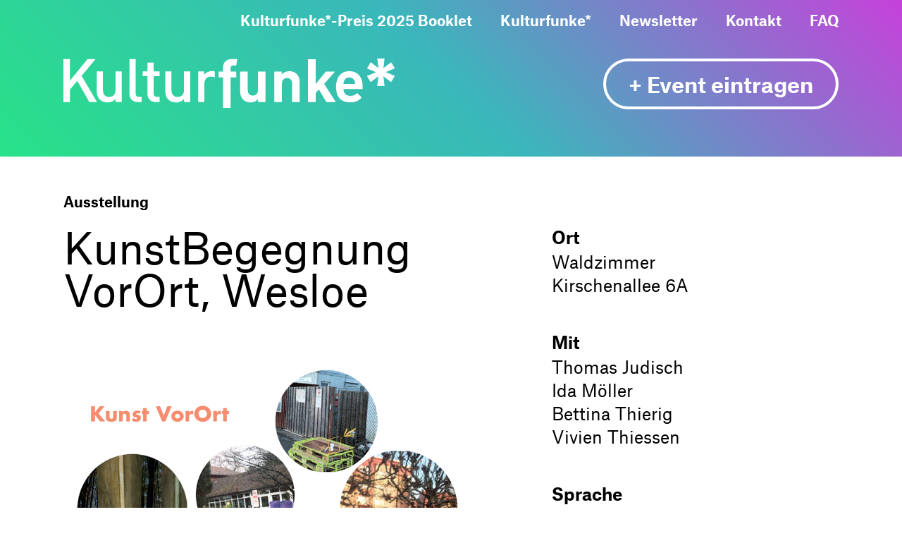

--- FILE ---
content_type: text/html; charset=utf-8
request_url: https://www.kulturfunke.de/event/kunstbegegnung-vorort-wesloe-572
body_size: 4874
content:
<!DOCTYPE html>
<html lang="de-de">
<head>

<meta charset="utf-8">
<!-- 
	TYPO3-Realisation: 3pc GmbH Neue Kommunikation, Berlin

	This website is powered by TYPO3 - inspiring people to share!
	TYPO3 is a free open source Content Management Framework initially created by Kasper Skaarhoj and licensed under GNU/GPL.
	TYPO3 is copyright 1998-2026 of Kasper Skaarhoj. Extensions are copyright of their respective owners.
	Information and contribution at https://typo3.org/
-->


<link rel="shortcut icon" href="/typo3conf/ext/dreipc_kulturfunke/Resources/Public/Frontend/Build/assets/icons/favicons/favicon.ico" type="image/x-icon">
<title>KunstBegegnung VorOrt, Wesloe - Kulturfunke</title>
<meta name="generator" content="TYPO3 CMS" />
<meta name="viewport" content="width=device-width, initial-scale=1" />
<meta name="description" content="„Kunst VorOrt“ zeigt situative, temporäre oder auch vergängliche Kunstwerke von vier Künstler:Innen (Thomas Judisch, Ida Möller, Bettina Thierig, Vivien Thiessen) in..." />
<meta name="robots" content="index, follow" />
<meta property="og:locale" content="de_DE" />
<meta property="og:type" content="website" />
<meta property="og:description" content="„Kunst VorOrt“ zeigt situative, temporäre oder auch vergängliche Kunstwerke von vier Künstler:Innen (Thomas Judisch, Ida Möller, Bettina Thierig, Vivien Thiessen) in..." />
<meta property="og:image" content="https://www.kulturfunke.de/event-images/_processed_/1/5/csm_8f883d36be596697708c5f5f719a7718183a58a7_9504ea315a.png" />
<meta property="og:title" content="KunstBegegnung VorOrt, Wesloe - Kulturfunke" />
<meta property="og:url" content="https://www.kulturfunke.de/event/kunstbegegnung-vorort-wesloe-572" />
<meta name="twitter:card" content="summary_large_image" />
<meta name="twitter:description" content="„Kunst VorOrt“ zeigt situative, temporäre oder auch vergängliche Kunstwerke von vier Künstler:Innen (Thomas Judisch, Ida Möller, Bettina Thierig, Vivien Thiessen) in..." />
<meta name="twitter:image" content="https://www.kulturfunke.de/event-images/_processed_/1/5/csm_8f883d36be596697708c5f5f719a7718183a58a7_e53fc10873.png" />
<meta name="twitter:title" content="KunstBegegnung VorOrt, Wesloe - Kulturfunke" />
<meta name="google-site-verification" content="y4L5Di52_77zZoRfNWEW7zHlyIW_bB7reCQBWvhAkds" />


<link rel="stylesheet" type="text/css" href="/typo3temp/assets/compressed/merged-c4f9817a0599bc3efa2eb339630ef22b-d1ea3d3531a70ce22ba6e2781597b1e1.css?1644923540" media="all">






<link rel="icon" href="/typo3conf/ext/dreipc_kulturfunke/Resources/Public/Frontend/Build/assets/icons/favicons/favicon-16x16.png" sizes="16x16"><link rel="icon" href="/typo3conf/ext/dreipc_kulturfunke/Resources/Public/Frontend/Build/assets/icons/favicons/favicon-32x32.png" sizes="32x32"><link rel="icon" href="/typo3conf/ext/dreipc_kulturfunke/Resources/Public/Frontend/Build/assets/icons/favicons/mstile-70x70.png" sizes="70x70"><link rel="icon" href="/typo3conf/ext/dreipc_kulturfunke/Resources/Public/Frontend/Build/assets/icons/favicons/mstile-144x144.png" sizes="144x144"><link rel="icon" href="/typo3conf/ext/dreipc_kulturfunke/Resources/Public/Frontend/Build/assets/icons/favicons/mstile-150x150.png" sizes="150x150"><link rel="icon" href="/typo3conf/ext/dreipc_kulturfunke/Resources/Public/Frontend/Build/assets/icons/favicons/mstile-310x150.png" sizes="310x150"><link rel="icon" href="/typo3conf/ext/dreipc_kulturfunke/Resources/Public/Frontend/Build/assets/icons/favicons/mstile-310x310.png" sizes="310x310"><link rel="apple-touch-icon" href="/typo3conf/ext/dreipc_kulturfunke/Resources/Public/Frontend/Build/assets/icons/apple-touch-icons/apple-touch-icon.png" sizes="180x180"><meta name="msapplication-TileColor" content="#FFFFFF"><meta name="msapplication-TileImage" content="/typo3conf/ext/dreipc_kulturfunke/Resources/Public/Frontend/Build/assets/icons/favicons/mstile-144x144.png"><meta name="msapplication-config" content="/browserconfig.xml" /><link rel="manifest" href="/manifest.json" /><link rel="canonical" href="https://www.kulturfunke.de/event/kunstbegegnung-vorort-wesloe-572" />            <!-- Copyright (c) 2000-2020 etracker GmbH. All rights reserved. -->
            <!-- This material may not be reproduced, displayed, modified or distributed -->
            <!-- without the express prior written permission of the copyright holder. -->
            <!-- etracker tracklet 5.0 -->
            <script type="text/javascript">
            // var et_pagename = "";
            // var et_areas = "";
            // var et_tval = 0;
            // var et_tsale = 0;
            // var et_tonr = "";
            // var et_basket = "";
            </script>
            <script id="_etLoader" type="text/javascript" charset="UTF-8" data-block-cookies="true" data-respect-dnt="true" data-secure-code="Osxkbx" src="//static.etracker.com/code/e.js"></script>
            <!-- etracker tracklet 5.0 end -->
</head>
<body>

<header class="header"><div class="header-inner"><div class="navigation"><div class="logo"><a href="/"><span class="sr-only">
                                Zur Startseite
                            </span><svg x="0px" y="0px" viewBox="0 0 755.1 112.7" aria-labelledby="kulturfunke" role="img" class="logo-svg"><title id="kulturfunke">Kulturfunke Logo</title><path d="M610.9,407.8V394.6H598.1V387c0-4,1.9-6.3,6-6.3h6.8l2.6-14.7H601c-14.2,0-20.3,10-20.3,19.9v8.7h-9.8v13.2h9.8v69.8h17.4V407.8Zm66.9,56.5V394.7H660.4v42.1c0,9.5-6.1,12.7-11.6,12.7s-11.5-3.2-11.5-12.7V394.7H619.9v44.5c0,7.6,1.5,14.2,7.1,19.8,3.9,3.9,9.5,6.1,16.4,6.1a24,24,0,0,0,17.4-7.2v6.4Zm77.9-.1V419.7c0-7.6-1.5-14.2-7.1-19.8-3.9-3.9-9.5-6.1-16.4-6.1a24,24,0,0,0-17.4,7.2v-6.4h-17v69.6h17.4V422.1c0-9.5,6.1-12.7,11.6-12.7s11.5,3.2,11.5,12.7v42.1Zm82.4.1-26.7-41.5,24.8-28.1h-21l-23.1,28.5V366.5H774.7v97.8h17.4V443.6l7.3-8.3,17.1,29Zm61-29.6v-7.3c0-19.8-11-33.7-30.3-33.7-18,0-30.3,12.8-30.3,35.5,0,28.2,15.8,35.7,32.2,35.7,12.6,0,19.4-3.7,26.5-11l-10.6-10.3c-4.4,4.3-8.1,6.5-15.8,6.5-9.9,0-15.2-6.4-15.2-15.5h43.5ZM882,422.8H855.6a16.82,16.82,0,0,1,1.6-7.5,12.12,12.12,0,0,1,11.6-7.2c5.9,0,9.8,3.1,11.6,7.2,1.2,2.5,1.4,4.4,1.6,7.5Z" transform="translate(-217 -364.9)" /><path d="M293.6,464.3l-35.2-59.8L290.3,366H272.1l-40.2,49.4V366H217v98.3h14.9V435.7l16.6-19.9,27.6,48.5Zm56.2,0v-70H335.7V437c0,10.8-6.6,15.6-14.5,15.6s-14.1-4.7-14.1-15.6V394.3H293V439c0,7.9,1.7,14.5,7,19.7,4.1,4,10.1,6.4,17.3,6.4a24.8,24.8,0,0,0,18.6-7.9v7h13.9Zm45.7,0v-12h-6.2c-5.7,0-7.6-2.8-7.6-8.1V366H367.6v79c0,10.4,5.8,19.3,19.2,19.3Zm40.6,0v-12h-5.8c-5.2,0-7.7-3-7.7-8.1V405.1h13.5V394.3H422.6v-20H408.5v20H397.8v10.8h10.7v39.8c0,10.1,6.1,19.5,19.2,19.5h8.4Zm69.9,0v-70H491.9V437c0,10.8-6.6,15.6-14.5,15.6s-14.1-4.7-14.1-15.6V394.3H449.2V439c0,7.9,1.7,14.5,7,19.7,4.1,4,10.1,6.4,17.3,6.4a24.8,24.8,0,0,0,18.6-7.9v7H506Zm56.1-69.9a14.67,14.67,0,0,0-5.4-.9c-7.9,0-15.1,3.5-18.6,8.4v-7.6H524.3v70h14.1V421.8c0-9.7,6.4-15.7,13.9-15.7a24.46,24.46,0,0,1,9.9,1.8V394.4Z" transform="translate(-217 -364.9)"/></svg><div class="spark-icon" aria-hidden="true"><img alt="logo stern icon" src="/typo3conf/ext/dreipc_kulturfunke/Resources/Public/Frontend/Build/assets/images/Stern.svg" width="60" height="60" /></div><div class="spark-icon spark-animation" aria-hidden="true"><img alt="logo stern icon" src="/typo3conf/ext/dreipc_kulturfunke/Resources/Public/Frontend/Build/assets/images/Stern.svg" width="60" height="60" /></div></a></div><button id="header-menu-btn" class="header-mobile-btn" aria-haspopup="true" aria-expanded="false" aria-controls="header-menu"><span class="line line-1"></span><span class="line line-2"></span><span class="sr-only">
                            Hauptnavigation aufklappen oder zuklappen
                        </span></button><div id="header-menu" class="menu" aria-labelledby="header-menu-btn"><div class="menu-inner"><ul  class="menu-list"><li><a href="/kulturfunke-preis-2025-booklet">Kulturfunke*-Preis 2025 Booklet</a></li><li><a href="/quartier-team">Kulturfunke*</a></li><li><a href="/newsletter">Newsletter</a></li><li><a href="/wwwkulturfunkede/kontakt">Kontakt</a></li><li><a href="/faq">FAQ</a></li></ul><a href="/event-eintragen" class="border-button add-event-btn"><span>+ Event eintragen</span></a></div></div></div><div class="action-wrapper"><a href="/event-eintragen" class="border-button add-event-btn"><span>+ Event eintragen</span></a></div></div></header><!--TYPO3SEARCH_begin--><section class="event-detail"><div class="event-detail-wrapper"><main class="col-left"><p class="tag">
                        
                            Ausstellung
                        
                    </p><h1>KunstBegegnung VorOrt, Wesloe</h1><picture data-lazerload class="event-image"><img data-src="/event-images/_processed_/1/5/csm_8f883d36be596697708c5f5f719a7718183a58a7_eecb1faa18.png" title="KunstBegegnung VorOrt, Wesloe"></picture><small>&#169 </small><p>„Kunst VorOrt“ zeigt situative, temporäre oder auch vergängliche Kunstwerke von vier Künstler:Innen (Thomas Judisch, Ida Möller, Bettina Thierig, Vivien Thiessen) in Stadtteilen von Lübeck. <br /><br />
Im Wald integriert Ida Möller einen Teppich aus kleinen kugelförmigen Gebilden, „Feldstudium“ heißt ihre Arbeit. <br />
Vivien Thiessen nutzt malerisch angelegte künstliche Lichtquellen als Ausgangspunkt und bringt diese mit dem Ort in Verbindung. <br />
Bettina Thierig verwendet das Produkt des Waldes: Holz ist die Basis ihrer erschaffenen Personengruppen. Thomas Judisch greift Kindheitserinnerungen auf und unterstreicht die Situation im Wald mit Hilfe einer Lagerfeuer-Installation aus der Serie „Round Table“.<br /><br />
Anmeldungen erforderlich: Ida.Moeller@web.de<br /></p><a class="button invert" href="/"><span>Zur Übersicht</span></a></main><aside class="col-right"><dl class="info-list"><dt class="info-title">Ort</dt><dd class="info-description ">
                                
                                    Waldzimmer
                                    <br/>
                                
                                    Kirschenallee 6A
                                    
                                
                            </dd><dt class="info-title">Mit</dt><dd class="info-description ">
                                
                                    Thomas Judisch
                                    <br/>
                                
                                    Ida Möller
                                    <br/>
                                
                                    Bettina Thierig
                                    <br/>
                                
                                    Vivien Thiessen
                                    
                                
                            </dd><dt class="info-title">Sprache</dt><dd class="info-description ">deutsch</dd></dl><div class="socialmedia-box"><ul class="list-icons"><li class="item-icon"><div class="share-wrapper"><button class="round-button share-expander-btn"><span class="sr-only">Socialmedia Buttons ein- und ausklappen</span><i class="icon-share" aria-hidden="true"></i></button><ul class="socialmedia-list"><li><a href="http://www.facebook.com/sharer.php?u=https://www.kulturfunke.de/event/kunstbegegnung-vorort-wesloe-572&amp;amp;quote=KunstBegegnung" title="Auf Facebook teilen" target="_blank" class="Wesloe"><span class="sr-only">Auf Facebook teilen</span><i class="icon-facebook" aria-hidden="true"></i></a></li><li><a href="https://twitter.com/intent/tweet?url=https://www.kulturfunke.de/event/kunstbegegnung-vorort-wesloe-572&amp;amp;text=KunstBegegnung" title="Auf Twitter teilen" target="_blank" class="Wesloe"><span class="sr-only">Auf Twitter teilen</span><i class="icon-twitter" aria-hidden="true"></i></a></li><li><a href="whatsapp://send?text=https://www.kulturfunke.de/event/kunstbegegnung-vorort-wesloe-572" title="Auf WhatsApp teilen" data-action="share/whatsapp/share"><span class="sr-only">Auf WhatsApp teilen</span><i class="icon-whatsapp" aria-hidden="true"></i></a></li><li><a href="https://www.kulturfunke.de/event/kunstbegegnung-vorort-wesloe-572" title="Link teilen" class="copy-link"><span class="sr-only">Link teilen</span><i class="icon-link" aria-hidden="true"></i></a></li></ul></div></li></ul></div><a href="/event-melden?tx_powermail_pi1%5Bfield%5D%5Beventtitle%5D=KunstBegegnung%20VorOrt%2C%20Wesloe&amp;tx_powermail_pi1%5Bfield%5D%5Beventuid%5D=572&amp;tx_powermail_pi1%5Bfield%5D%5Beventuri%5D=https%3A%2F%2Fwww.kulturfunke.de%2Fevent%2Fkunstbegegnung-vorort-wesloe-572&amp;cHash=b9c833793c773d40b0761743fabe02da" class="colored-link report-btn">
        Event melden
    </a></aside></div><script type="application/ld+json">
[{"@context":"https:\/\/schema.org","@type":"Event","name":"KunstBegegnung VorOrt, Wesloe","description":"\u201eKunst VorOrt\u201c zeigt situative, tempor\u00e4re oder auch verg\u00e4ngliche Kunstwerke von vier K\u00fcnstler:Innen (Thomas Judisch, Ida M\u00f6ller, Bettina Thierig, Vivien Thiessen) in Stadtteilen von L\u00fcbeck. \r\n\r\nIm Wald integriert Ida M\u00f6ller einen Teppich aus kleinen kugelf\u00f6rmigen Gebilden, \u201eFeldstudium\u201c hei\u00dft ihre Arbeit. \r\nVivien Thiessen nutzt malerisch angelegte k\u00fcnstliche Lichtquellen als Ausgangspunkt und bringt diese mit dem Ort in Verbindung. \r\nBettina Thierig verwendet das Produkt des Waldes: Holz ist die Basis ihrer erschaffenen Personengruppen. Thomas Judisch greift Kindheitserinnerungen auf und unterstreicht die Situation im Wald mit Hilfe einer Lagerfeuer-Installation aus der Serie \u201eRound Table\u201c.\r\n\r\nAnmeldungen erforderlich: Ida.Moeller@web.de\r\n","eventAttendanceMode":"https:\/\/schema.org\/OnlineEventAttendanceMode","eventStatus":"https:\/\/schema.org\/EventMovedOnline","location":{"@type":"VirtualLocation","url":""},"image":["https:\/\/www.kulturfunke.de\/event-images\/_processed_\/1\/5\/csm_8f883d36be596697708c5f5f719a7718183a58a7_293cbd4a87.png"],"performer":[{"@type":"Person","name":"Thomas Judisch"},{"@type":"Person","name":"Ida M\u00f6ller"},{"@type":"Person","name":"Bettina Thierig"},{"@type":"Person","name":"Vivien Thiessen"}],"startDate":"2021-06-14T16:00:00+02:00","endDate":"2021-06-14T17:30:00+02:00"}]
</script></section><div class="events-wrapper--related"
         data-livestreams="/0/100/dates.json"
         data-event-uid="572"><div id="rootRelated"></div></div><!--TYPO3SEARCH_end--><footer><div class="back-to-top-wrapper"><button class="back-to-top-btn"><i class="icon-arrow-up" aria-hidden="true"></i><span class="sr-only">
                    Zurück zum Anfang der Seite springen
                </span></button></div><div class="footer-wrapper"><nav class="footer-navlinks"><ul class="footer-navlinks-list"><li class="footer-navlink"><a href="/medienresonanz">Newsletter</a></li><li class="footer-navlink"><a href="/kontakt">Kontakt</a></li><li class="footer-navlink"><a href="/impressum">Impressum</a></li><li class="footer-navlink"><a href="/datenschutz">Datenschutz</a></li><li class="footer-navlink"><a href="/netiquette">Netiquette</a></li></ul></nav><ul class="footer-socialmedia"><li><a href="https://www.facebook.com/kulturfunke/" target="_blank"><i class="icon-facebook" aria-hidden="true"></i><span class="sr-only">
                            Besuchen Sie uns auf Facebook
                        </span></a></li><li><a href="https://www.instagram.com/kulturfunke/" target="_blank"><i class="icon-insta" aria-hidden="true"></i><span class="sr-only"></span></a></li></ul></div></footer>

<script src="/typo3temp/assets/compressed/merged-4e7de374d3397c125fd7f4e55e08770a-f6ed58233e2f8347142e8a68ab602ffc.js?1644923540" type="text/javascript"></script>
<script src="/typo3temp/assets/compressed/merged-d3d3fc726901f5607e69470977aaefae-f5ba3d9215590c0e6c857247f74bca84.js?1644923540" type="text/javascript"></script>


</body>
</html>